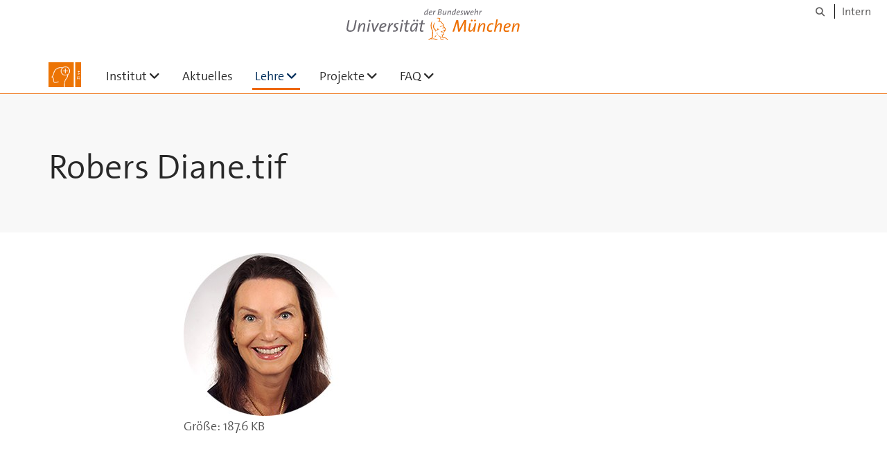

--- FILE ---
content_type: text/html;charset=utf-8
request_url: https://www.unibw.de/zentralinstitut-studiumplus/lehre/seminare/dozentinnen-und-dozenten/fotos-dozentinnen-und-dozenten/robers-diane.tif/view
body_size: 4166
content:
<!DOCTYPE html>
<html xmlns="http://www.w3.org/1999/xhtml" dir="ltr" lang="de" xml:lang="de">

<head><meta http-equiv="Content-Type" content="text/html; charset=UTF-8" />

  <!-- Meta Tags -->
  
  
  
  
  

  <!-- Page Title -->
  <meta name="twitter:card" content="summary" /><meta property="og:site_name" content="Zentralinstitut studium plus" /><meta property="og:title" content="Robers Diane.tif" /><meta property="og:type" content="website" /><meta property="og:description" content="" /><meta property="og:url" content="https://www.unibw.de/zentralinstitut-studiumplus/lehre/seminare/dozentinnen-und-dozenten/fotos-dozentinnen-und-dozenten/robers-diane.tif/view" /><meta property="og:image" content="https://www.unibw.de/zentralinstitut-studiumplus/@@download/image/portal_logo" /><meta property="og:image:type" content="image/png" /><meta name="viewport" content="width=device-width, initial-scale=1.0" /><meta name="generator" content="Plone - http://plone.com" /><title>Robers Diane.tif — Zentralinstitut studium plus</title><link href="/++theme++unibw.theme/generated/media/unibw/favicon.png" rel="icon" type="image/png" /><link href="/++theme++unibw.theme/generated/media/unibw/apple-touch-icon.png" rel="apple-touch-icon" /><link href="/++theme++unibw.theme/generated/media/unibw/apple-touch-icon-72x72.png" rel="apple-touch-icon" sizes="72x72" /><link href="/++theme++unibw.theme/generated/media/unibw/apple-touch-icon-114x114.png" rel="apple-touch-icon" sizes="114x114" /><link href="/++theme++unibw.theme/generated/media/unibw/apple-touch-icon-144x144.png" rel="apple-touch-icon" sizes="144x144" /><link rel="stylesheet" href="https://www.unibw.de/++plone++production/++unique++2025-12-16T09:59:46.440720/default.css" data-bundle="production" /><link rel="stylesheet" href="https://www.unibw.de/++plone++static/++unique++None/plone-fontello-compiled.css" data-bundle="plone-fontello" /><link rel="stylesheet" href="https://www.unibw.de/++plone++static/++unique++None/plone-glyphicons-compiled.css" data-bundle="plone-glyphicons" /><link rel="stylesheet" href="https://www.unibw.de/++theme++unibw.theme/generated/css/unibw.min.css?version=None" data-bundle="brand-css" /><link rel="stylesheet" href="https://www.unibw.de/custom.css?timestamp=2023-02-02 20:05:18.294703" data-bundle="custom-css" /><link rel="canonical" href="https://www.unibw.de/zentralinstitut-studiumplus/lehre/seminare/dozentinnen-und-dozenten/fotos-dozentinnen-und-dozenten/robers-diane.tif" /><link rel="search" href="https://www.unibw.de/@@search" title="Website durchsuchen" /><script src="/++plone++unibw.policy/fa-kit.js?version=2"></script><script>PORTAL_URL = 'https://www.unibw.de';</script><script src="https://www.unibw.de/++plone++production/++unique++2025-12-16T09:59:46.440720/default.js" data-bundle="production"></script><script src="https://www.unibw.de/++theme++unibw.theme/generated/js/unibw.min.js?version=None" data-bundle="unibw-js" defer="defer"></script><script src="https://www.unibw.de/++theme++unibw.theme/generated/js/custom.js?version=None" data-bundle="custom-js" defer="defer"></script>
  <!-- Favicon and Touch Icons -->
  
  
  
  
  


  

  
  
  <!-- HTML5 shim and Respond.js for IE8 support of HTML5 elements and media queries -->
  <!-- WARNING: Respond.js doesn't work if you view the page via file:// -->
  <!--[if lt IE 9]>
  <script src="https://oss.maxcdn.com/html5shiv/3.7.2/html5shiv.min.js"></script>
  <script src="https://oss.maxcdn.com/respond/1.4.2/respond.min.js"></script>
<![endif]-->
<link rel="stylesheet" href="/++theme++unibw.theme/frontend.css?nocache=0119" /></head>

<body class=" layout-akkordeon category-service frontend icons-on portaltype-image section-lehre site-zentralinstitut-studiumplus subsection-seminare subsection-seminare-dozentinnen-und-dozenten subsection-seminare-dozentinnen-und-dozenten-fotos-dozentinnen-und-dozenten template-image_view thumbs-on userrole-anonymous viewpermission-view"><div id="wrapper" class="clearfix">

  <a href="#maincontent" class="skip-link sr-only">Skip to main content</a>

    <!-- Header -->
    <header id="header" class="header" role="banner">
      <div id="global-navigation" class="header-nav">
        <div class="header-nav-wrapper navbar-scrolltofixed border-bottom-theme-color-2-1px">
          <div class="container">
              <p id="athene">
      <a href="/home"><span class="sr-only">Universität der Bundeswehr München</span></a>
    </p>
  <div class="top-dropdown-outer" id="secondary-navigation">
      
      <nav class="secondary" aria-label="Werkzeug Navigation">
        <a aria-label="Suche" href="https://www.unibw.de/zentralinstitut-studiumplus/search"><i class="fa fa-search font-13" aria-hidden="true"></i><span class="sr-only">Suche</span></a>
        <a href="https://inhouse.unibw.de/">Intern</a>
      </nav>
    </div>
  <!-- Navigation -->
  <nav class="menuzord pull-left flip menuzord-responsive menuzord-click" id="menuzord" aria-label="Hauptnavigation">
      <a class="site-logo" aria-label="Zur Hauptseite" href="https://www.unibw.de/zentralinstitut-studiumplus" style="width: 47.12142857142857px; background-image: url(&quot;https://www.unibw.de/zentralinstitut-studiumplus/@@images/156f1c20-c2a5-44a5-980b-692e6d094fba.png&quot;)"> </a>
      <ul class="menuzord-menu">
        
        <li class=""><a href="/zentralinstitut-studiumplus/startseite">Institut</a><ul class="dropdown" aria-label="Institut"><li class=""><a href="/zentralinstitut-studiumplus/institut/konzept">
      Konzept
    </a></li><li class=""><a href="/zentralinstitut-studiumplus/institut/team">
      Team
    </a></li><li class=""><a href="/zentralinstitut-studiumplus/institut/wissenswertes/">Wissenswertes</a></li><li class=""><a href="/zentralinstitut-studiumplus/institut/wissenschaftlicher-beirat">Wissenschaftlicher Beirat</a></li><li class=""><a href="/zentralinstitut-studiumplus/satzung">
      Satzung des ZI studium plus
    </a></li><li class=""><a href="/zentralinstitut-studiumplus/institut/ak-schluesselkompetenzen/">Arbeitskreis Schlüsselkompetenzen Bayern</a></li></ul></li><li class=""><a href="/zentralinstitut-studiumplus/aktuelles/">Aktuelles</a></li><li class="active"><a href="/unibw/zentralinstitut-studiumplus/lehre">Lehre</a><ul class="dropdown" aria-label="Lehre"><li class="active"><a href="/unibw/zentralinstitut-studiumplus/lehre/seminare">Seminare</a></li><li class=""><a href="/unibw/zentralinstitut-studiumplus/lehre/trainings">Trainings</a></li><li class="active"><a href="/unibw/zentralinstitut-studiumplus/lehre/seminare/dozentinnen-und-dozenten">Dozentinnen und Dozenten</a></li><li class=""><a href="/unibw/zentralinstitut-studiumplus/lehre/trainings/trainerinnen-und-trainer">Trainerinnen und Trainer</a></li><li class=""><a href="/unibw/zentralinstitut-studiumplus/lehre/module">Module</a></li><li class=""><a href="/unibw/zentralinstitut-studiumplus/lehre/evaluation/evaluation">      Evaluation  </a></li><li class=""><a href="/zentralinstitut-studiumplus/lehre/lehrtaetigkeit-am-zi-studium-plus">      Lehrtätigkeit am ZI studium plus    </a></li><li class=""><a href="/zentralinstitut-studiumplus/lehre/wissenschaftlichesarbeiten">
      Wissenschaftliches Arbeiten und Schreiben
    </a></li></ul></li><li class=""><a href="/unibw/zentralinstitut-studiumplus/projekte/projekte">Projekte</a><ul class="dropdown" aria-label="Projekte"><li class=""><a href="/zentralinstitut-studiumplus/projekte/kunstprojekt-bildung">
      Kunstprojekt BILDung
    </a></li><li class=""><a href="/unibw/zentralinstitut-studiumplus/projekte/balu-du-life-skills-mentoring-fuer-kinder">Balu und Du</a></li><li class=""><a href="/unibw/zentralinstitut-studiumplus/projekte/gleichstellung">gleichstellung+</a></li><li class=""><a href="/unibw/zentralinstitut-studiumplus/projekte/studiumplus-international">studium plus international</a></li></ul></li><li class=""><a href="/unibw/zentralinstitut-studiumplus/faq">FAQ</a><ul class="dropdown" aria-label="FAQ"><li class=""><a href="/unibw/zentralinstitut-studiumplus/faq/studierende">FAQ für Studierende</a></li><li class=""><a href="/unibw/zentralinstitut-studiumplus/faq/lehrende">FAQ für Lehrende</a></li><li class=""><a href="/unibw/zentralinstitut-studiumplus/faq-1/links">Links</a></li></ul></li>
      </ul>
    </nav>

          </div>
        </div>
      </div>
     <!--  include hero_old.html  -->
    </header>

    <!-- Start main-content -->
    <main class="main-content" id="maincontent" role="main"><!-- Hero --><section class="inner-header divider title-only gradient" id="page-hero">

      

      

      

      <!-- Main H1 title -->
      <div class="hero-title ">
        <div class="container pb-0">
          <h1 class="title">Robers Diane.tif</h1>
        </div>
      </div>

    </section><!-- breadcrumbs --><!-- show breadcrumb only for news items --><!-- Content --><section id="document-content">
  <div class="container mt-0 mb-30 pt-30 pb-30">
 
    <div class="row">
      <div class="col-md-2 scrolltofixed-container">
        <div class="list-group scrolltofixed">
        <!-- Room for more info -->
        </div>
      </div>
      <div class="col-md-10">
                    

  <figure class="image-product">
    <a class="discreet" href="https://www.unibw.de/zentralinstitut-studiumplus/lehre/seminare/dozentinnen-und-dozenten/fotos-dozentinnen-und-dozenten/robers-diane.tif/image_view_fullscreen">
    <img src="https://www.unibw.de/zentralinstitut-studiumplus/lehre/seminare/dozentinnen-und-dozenten/fotos-dozentinnen-und-dozenten/robers-diane.tif/@@images/11959d32-27ba-4dbd-8bec-7421902cb682.jpeg" alt="Robers Diane.tif" height="235" width="235" />
    <figcaption class="discreet">
      <strong class="sr-only">Zeige Bild in voller Größe…</strong>
      <span>
        Größe:
        
        187.6 KB
      </span>
    </figcaption>
    </a>
  </figure>


                  </div>


    </div>
  </div>
</section><!-- end main-content --></main>

    <!-- Footer -->
           
    

<footer class="footer divider layer-overlay overlay-dark-9" id="footer" role="contentinfo">
      <div class="container">
        <div class="row">
          <div class="col-sm-4 col-md-4">
            <div class="widget dark text-white">
              <h2 class="widget-title">ANSCHRIFT</h2>
              <p style="text-align: left;">Universität der Bundeswehr München<br />Zentralinstitut <span style="font-style: italic;">studium plus</span><br />Werner-Heisenberg-Weg 39 / Gebäude 161<br />85577 Neubiberg</p>
<p><a class="btn btn-theme-colored" style="color: white;" href="/resolveuid/d6dc51d3248d4e1fa891a10ebcc55ae2" data-linktype="internal" data-val="d6dc51d3248d4e1fa891a10ebcc55ae2">Kontakt / Team</a></p>
<p><sub>Die verwendeten Bilder sind das Eigentum des </sub><sub>ZI <em>studium plus</em> oder stammen von stock.adobe.com.</sub></p>
            </div>
            <div class="widget dark text-white">
              
            </div>
          </div>
          <div class="col-sm-4 col-md-4">
            <div class="widget dark text-white">
              <h2 class="widget-title">ANSPRECHPARTNERINNEN &amp; ANSPRECHPARTNER</h2>
              <div>
<div>
<div><hr /></div>
<div>
<div>FÜR SEMINARE IM WT 26:</div>
<p><a href="mailto:simon.schneider@unibw.de" data-linktype="email" data-val="simon.schneider@unibw.de">Simon Schneider</a> M.A.</p>
<p>Geb. 161 / Raum 0106</p>
<p>+49 (0) 89 6004 4459</p>
<hr /></div>
</div>
<div>FÜR SEMINARE IM FT 26:</div>
<p><a href="mailto:thea.gerdes@unibw.de" data-linktype="email" data-val="thea.gerdes@unibw.de">Thea Gerdes</a> M.A., M.Ed.</p>
<p>Geb. 161 / Raum 0106</p>
<p>+49 (0) 89 6004 3120</p>
<hr /></div>
<div>FÜR TRAININGS:</div>
<p><a href="mailto:justyna.skora@unibw.de" data-linktype="email" data-val="justyna.skora@unibw.de" data-subject="">Justyna Skora</a>, M.A.</p>
<p>Geb. 161 / Raum 0104</p>
<p>+49 (0) 89 6004 3253</p>
            </div>
          </div>
          <div class="col-sm-4 col-md-4">
            <div class="widget dark text-white">
              <h2 class="widget-title">LINKS</h2>
              
              <ul class="list angle-double-right list-border">
                
                  <li>
                    <a class="text-white" href="https://www.unibw.de/zentralinstitut-studiumplus/faq/links">Links</a>
                  </li>
                
                  <li>
                    <a class="text-white" href="https://www.unibw.de/universitaet">Universität</a>
                  </li>
                
                  <li>
                    <a class="text-white" href="https://www.unibw.de/studium">Studium</a>
                  </li>
                
                  <li>
                    <a class="text-white" href="https://www.unibw.de/home/fakultaeten">Fakultäten</a>
                  </li>
                
                  <li>
                    <a class="text-white" href="https://www.unibw.de/campusleben">Campusleben</a>
                  </li>
                
                  <li>
                    <a class="text-white" href="https://www.unibw.de/milbereich">Militärisches</a>
                  </li>
                
                  <li>
                    <a class="text-white" href="https://www.unibw.de/universitaet/einrichtungen">Zentrale Einrichtungen</a>
                  </li>
                
              </ul>
            </div>
          </div>
        </div>
      </div>

      <div class="footer-bottom">
        <div class="container pt-20 pb-20">
          <div class="row">
            <div class="col-md-12">
            </div>
          </div>
          <div class="row">
            <div class="col-md-12 text-right">
              <div class="widget m-0">
                <nav aria-label="Meta Navigation">
                  <ul class="list-inline sm-text-center">
                    
                      <li>
                        <a href="https://www.unibw.de/home/footer/kontakt">Kontakt</a>
                      </li>
                    
                      <li>
                        <a href="https://www.unibw.de/home/footer/impressum">Impressum</a>
                      </li>
                    
                      <li>
                        <a href="https://www.unibw.de/home/footer/datenschutzerklaerung">Datenschutzerklärung</a>
                      </li>
                    
                      <li>
                        <a href="https://www.unibw.de/home/footer/presse-und-kommunikation">Hochschulkommunikation</a>
                      </li>
                    
                      <li>
                        <a href="https://email.unibw.de/">Webmail</a>
                      </li>
                    
                    <li>
                      <a href="https://www.unibw.de/acl_users/oidc/login?came_from=https://www.unibw.de/zentralinstitut-studiumplus/lehre/seminare/dozentinnen-und-dozenten/fotos-dozentinnen-und-dozenten/robers-diane.tif">Anmeldung</a>
                      
                    </li>
                  </ul>
                </nav>
              </div>
            </div>
          </div>
        </div>
      </div>


    </footer><div class="scrollToTop">
      <a aria-label="Scroll to top" href="#header">
        <i class="fa fa-angle-up" aria-hidden="true"></i>
      </a>
    </div>

    
   

    
  </div><!-- end wrapper --><!-- Footer Scripts --><!-- JS | Custom script for all pages --></body>

</html>